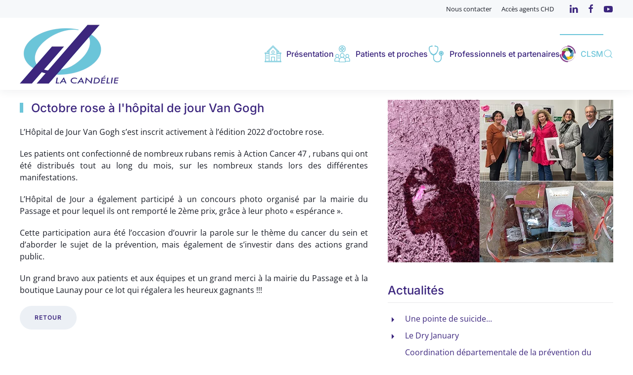

--- FILE ---
content_type: text/html; charset=utf-8
request_url: https://www.ch-candelie.fr/?view=article&id=142&catid=10
body_size: 7394
content:
<!DOCTYPE html>
<html lang="fr-fr" dir="ltr">
    <head>
        <meta name="viewport" content="width=device-width, initial-scale=1">
        <link rel="icon" href="/images/logos/favicon.png" sizes="any">
                <link rel="apple-touch-icon" href="/images/logos/apple-touch.png">
        <meta charset="utf-8">
	<meta name="og:title" content="Octobre rose à l'hôpital de jour Van Gogh">
	<meta name="og:type" content="article">
	<meta name="og:image" content="https://www.ch-candelie.fr/images/IMAGE_ACTUALITES_OCTOBRE_ROSE.jpg">
	<meta name="og:url" content="https://www.ch-candelie.fr/?view=article&amp;amp;id=142&amp;amp;catid=10">
	<meta name="og:site_name" content="Centre Hospitalier Départemental La Candélie">
	<meta name="og:description" content="Etablissement public de santé accueillant des personnes de tout âge présentant des troubles de la santé mentale, des pathologies psychiques ou addictives sur le Lot et Garonne">
	<meta name="description" content="Etablissement public de santé accueillant des personnes de tout âge présentant des troubles de la santé mentale, des pathologies psychiques ou addictives sur le Lot et Garonne">
	<meta name="generator" content="Joomla! - Open Source Content Management">
	<title>Octobre rose à l'hôpital de jour Van Gogh</title>
	<link href="https://www.ch-candelie.fr/component/finder/search?format=opensearch&amp;Itemid=101" rel="search" title="OpenSearch Centre Hospitalier Départemental La Candélie" type="application/opensearchdescription+xml">
	<link href="/media/system/css/joomla-fontawesome.min.css?ver=4.4.12" rel="preload" as="style" onload="this.onload=null;this.rel='stylesheet'">
<link href="/media/vendor/awesomplete/css/awesomplete.css?1.1.7" rel="stylesheet">
	<link href="/media/vendor/joomla-custom-elements/css/joomla-alert.min.css?0.4.1" rel="stylesheet">
	<link href="/media/plg_system_jcepro/site/css/content.min.css?fe2b19f2ee347603dcb1ee4916167c1f" rel="stylesheet">
	<link href="/templates/yootheme/css/theme.12.css?1758636928" rel="stylesheet">
	<link href="/templates/yootheme/css/theme.update.css?4.4.12" rel="stylesheet">
<script src="/media/vendor/awesomplete/js/awesomplete.min.js?1.1.7" defer></script>
	<script type="application/json" class="joomla-script-options new">{"joomla.jtext":{"JLIB_JS_AJAX_ERROR_OTHER":"Une erreur est survenue lors de la récupération des données JSON : code de statut HTTP %s .","JLIB_JS_AJAX_ERROR_PARSE":"Une erreur d'analyse s'est produite lors du traitement des données JSON suivantes :<br><code style=\"color:inherit;white-space:pre-wrap;padding:0;margin:0;border:0;background:inherit;\">%s<\/code>","ERROR":"Erreur","MESSAGE":"Message","NOTICE":"Annonce","WARNING":"Alerte","JCLOSE":"Fermer","JOK":"OK","JOPEN":"Ouvrir"},"finder-search":{"url":"\/component\/finder\/?task=suggestions.suggest&amp;format=json&amp;tmpl=component&amp;Itemid=101"},"system.paths":{"root":"","rootFull":"https:\/\/www.ch-candelie.fr\/","base":"","baseFull":"https:\/\/www.ch-candelie.fr\/"},"csrf.token":"d12ce8617cc425ad8987a6beb971ec37"}</script>
	<script src="/media/system/js/core.min.js?a3d8f8"></script>
	<script src="/media/com_finder/js/finder.min.js?755761" type="module"></script>
	<script src="/media/system/js/messages.min.js?9a4811" type="module"></script>
	<script src="/templates/yootheme/vendor/assets/uikit/dist/js/uikit.min.js?4.4.12"></script>
	<script src="/templates/yootheme/vendor/assets/uikit/dist/js/uikit-icons-union-dental.min.js?4.4.12"></script>
	<script src="/templates/yootheme/js/theme.js?4.4.12"></script>
	<script type="application/ld+json">{"@context":"https://schema.org","@graph":[{"@type":"Organization","@id":"https://www.ch-candelie.fr/#/schema/Organization/base","name":"Centre Hospitalier Départemental La Candélie","url":"https://www.ch-candelie.fr/"},{"@type":"WebSite","@id":"https://www.ch-candelie.fr/#/schema/WebSite/base","url":"https://www.ch-candelie.fr/","name":"Centre Hospitalier Départemental La Candélie","publisher":{"@id":"https://www.ch-candelie.fr/#/schema/Organization/base"},"potentialAction":{"@type":"SearchAction","target":"https://www.ch-candelie.fr/component/finder/search?q={search_term_string}&amp;Itemid=101","query-input":"required name=search_term_string"}},{"@type":"WebPage","@id":"https://www.ch-candelie.fr/#/schema/WebPage/base","url":"https://www.ch-candelie.fr/?view=article&amp;id=142&amp;catid=10","name":"Octobre rose à l'hôpital de jour Van Gogh","description":"Etablissement public de santé accueillant des personnes de tout âge présentant des troubles de la santé mentale, des pathologies psychiques ou addictives sur le Lot et Garonne","isPartOf":{"@id":"https://www.ch-candelie.fr/#/schema/WebSite/base"},"about":{"@id":"https://www.ch-candelie.fr/#/schema/Organization/base"},"inLanguage":"fr-FR"},{"@type":"Article","@id":"https://www.ch-candelie.fr/#/schema/com_content/article/142","name":"Octobre rose à l'hôpital de jour Van Gogh","headline":"Octobre rose à l'hôpital de jour Van Gogh","inLanguage":"fr-FR","thumbnailUrl":"images/IMAGE_ACTUALITES_OCTOBRE_ROSE.jpg","image":"images/IMAGE_ACTUALITES_OCTOBRE_ROSE.jpg","isPartOf":{"@id":"https://www.ch-candelie.fr/#/schema/WebPage/base"}}]}</script>
	<script>var _paq = window._paq = window._paq || [];
  _paq.push(['trackPageView']);
  _paq.push(['enableLinkTracking']);
  (function() {
    var u="//stats.assoo.org/";
    _paq.push(['setTrackerUrl', u+'matomo.php']);
    _paq.push(['setSiteId', '3']);
    var d=document, g=d.createElement('script'), s=d.getElementsByTagName('script')[0];
    g.async=true; g.src=u+'matomo.js'; s.parentNode.insertBefore(g,s);
  })();</script>
	<script>window.yootheme ||= {}; var $theme = yootheme.theme = {"i18n":{"close":{"label":"Close"},"totop":{"label":"Back to top"},"marker":{"label":"Open"},"navbarToggleIcon":{"label":"Open menu"},"paginationPrevious":{"label":"Previous page"},"paginationNext":{"label":"Next page"},"searchIcon":{"toggle":"Open Search","submit":"Submit Search"},"slider":{"next":"Next slide","previous":"Previous slide","slideX":"Slide %s","slideLabel":"%s of %s"},"slideshow":{"next":"Next slide","previous":"Previous slide","slideX":"Slide %s","slideLabel":"%s of %s"},"lightboxPanel":{"next":"Next slide","previous":"Previous slide","slideLabel":"%s of %s","close":"Close"}}};</script>

    </head>
    <body class="">

        <div class="uk-hidden-visually uk-notification uk-notification-top-left uk-width-auto">
            <div class="uk-notification-message">
                <a href="#tm-main">Accéder au contenu principal</a>
            </div>
        </div>

        
        
        <div class="tm-page">

                        


<header class="tm-header-mobile uk-hidden@m">


    
        <div class="uk-navbar-container">

            <div class="uk-container uk-container-expand">
                <nav class="uk-navbar" uk-navbar="{&quot;align&quot;:&quot;center&quot;,&quot;container&quot;:&quot;.tm-header-mobile&quot;,&quot;boundary&quot;:&quot;.tm-header-mobile .uk-navbar-container&quot;,&quot;target-y&quot;:&quot;.tm-header-mobile .uk-navbar-container&quot;,&quot;dropbar&quot;:true,&quot;dropbar-anchor&quot;:&quot;.tm-header-mobile .uk-navbar-container&quot;,&quot;dropbar-transparent-mode&quot;:&quot;remove&quot;}">

                                        <div class="uk-navbar-left">

                        
                                                    <a uk-toggle href="#tm-dialog-mobile" class="uk-navbar-toggle">

        
        <div uk-navbar-toggle-icon></div>

        
    </a>
                        
                    </div>
                    
                                        <div class="uk-navbar-center">

                                                    <a href="https://www.ch-candelie.fr/" aria-label="Retour Accueil" class="uk-logo uk-navbar-item">
    <picture>
<source type="image/webp" srcset="/templates/yootheme/cache/8b/logo-chd-candelie-8bffb1d5.webp 103w, /templates/yootheme/cache/6d/logo-chd-candelie-6dd3c75f.webp 200w" sizes="(min-width: 103px) 103px">
<img alt loading="eager" src="/templates/yootheme/cache/83/logo-chd-candelie-832ce8d6.png" width="103" height="75">
</picture></a>
                        
                        
                    </div>
                    
                    
                </nav>
            </div>

        </div>

    



        <div id="tm-dialog-mobile" uk-offcanvas="container: true; overlay: true" mode="slide">
        <div class="uk-offcanvas-bar uk-flex uk-flex-column">

                        <button class="uk-offcanvas-close uk-close-large" type="button" uk-close uk-toggle="cls: uk-close-large; mode: media; media: @s"></button>
            
                        <div class="uk-margin-auto-bottom">
                
<div class="uk-grid uk-child-width-1-1" uk-grid>    <div>
<div class="uk-panel" id="module-menu-dialog-mobile">

    
    
<ul class="uk-nav uk-nav-default uk-nav-accordion" uk-nav="targets: &gt; .js-accordion" uk-scrollspy-nav="closest: li; scroll: true;">
    
	<li class="item-112 js-accordion uk-parent"><a href><picture>
<source type="image/webp" srcset="/templates/yootheme/cache/28/hopital-288eb1a8.webp 34w" sizes="(min-width: 34px) 34px">
<img src="/templates/yootheme/cache/a1/hopital-a16dfa90.png" width="34" height="34" class="uk-margin-small-right" alt loading="eager">
</picture> Présentation <span uk-nav-parent-icon></span></a>
	<ul class="uk-nav-sub">

		<li class="item-115 uk-parent"><a href="/presentation-du-chd/presentation-generale" class="soutt">Présentation générale</a>
		<ul>

			<li class="item-121"><a href="/presentation-du-chd/presentation-generale/la-gouvernance">La gouvernance</a></li>
			<li class="item-122"><a href="/presentation-du-chd/presentation-generale/organigrammes">Organigrammes</a></li>
			<li class="item-123"><a href="/presentation-du-chd/presentation-generale/certification-qualite-et-securite-des-soins">Certification &amp; Qualité</a></li>
			<li class="item-124"><a href="/presentation-du-chd/presentation-generale/rapport-dactivite">Rapport d’activité </a></li>
			<li class="item-172"><a href="/presentation-du-chd/presentation-generale/grands-projets-en-cours">Grands projets en cours</a></li>
			<li class="item-200"><a href="/presentation-du-chd/presentation-generale/projet-detablissement">Projet d'Etablissement</a></li></ul></li>
		<li class="item-125 uk-parent"><a href="/presentation-du-chd/poles-de-soin" class="soutt">Pôles de soin</a>
		<ul>

			<li class="item-126"><a href="/presentation-du-chd/poles-de-soin/psychiatrie-de-lenfant-et-de-ladolescent">Psychiatrie de l’enfant et de l’adolescent</a></li>
			<li class="item-127 uk-parent"><a href="/presentation-du-chd/poles-de-soin/psychiatrie-generale">Psychiatrie générale</a>
			<ul>

				<li class="item-128"><a href="/presentation-du-chd/poles-de-soin/psychiatrie-generale/secteur-agen-et-albret">Secteur Agen et Albret</a></li>
				<li class="item-129"><a href="/presentation-du-chd/poles-de-soin/psychiatrie-generale/secteur-garonne-et-confluent">Secteur Garonne et Confluent</a></li>
				<li class="item-130"><a href="/presentation-du-chd/poles-de-soin/psychiatrie-generale/secteur-vallee-du-lot">Secteur Vallée du Lot</a></li></ul></li>
			<li class="item-131"><a href="/presentation-du-chd/poles-de-soin/pole-intersectoriel-perspectives">Pôle intersectoriel Perspectives </a></li>
			<li class="item-132"><a href="/presentation-du-chd/poles-de-soin/pole-intersectoriel-cassiopee">Pôle intersectoriel Cassiopée</a></li>
			<li class="item-134"><a href="/toutes-les-offres">Rejoignez nos équipes</a></li></ul></li>
		<li class="item-133"><a href="/presentation-du-chd/maison-daccueil-specialisee" class="soutt">Maison d’Accueil Spécialisée</a></li></ul></li>
	<li class="item-113 js-accordion uk-parent"><a href><picture>
<source type="image/webp" srcset="/templates/yootheme/cache/94/patients-94725cca.webp 34w" sizes="(min-width: 34px) 34px">
<img src="/templates/yootheme/cache/5b/patients-5bad704d.png" width="34" height="34" class="uk-margin-small-right" alt loading="eager">
</picture> Patients et proches <span uk-nav-parent-icon></span></a>
	<ul class="uk-nav-sub">

		<li class="item-135 uk-parent"><a href="/patients-et-proches/consultation/vous-recherchez-une-consultation" class="soutt">Consultation</a>
		<ul>

			<li class="item-161"><a href="/patients-et-proches/consultation/vous-recherchez-une-consultation">Vous recherchez un CMP ?</a></li></ul></li>
		<li class="item-136 uk-parent"><a href="/patients-et-proches/hospitalisation" class="soutt">Hospitalisation</a>
		<ul>

			<li class="item-150"><a href="/patients-et-proches/hospitalisation/hospitalisation-de-jour">Hospitalisation de jour</a></li>
			<li class="item-158"><a href="/patients-et-proches/hospitalisation/unite-hospitalisation-complete">Hospitalisation complète</a></li>
			<li class="item-145"><a href="/patients-et-proches/hospitalisation/votre-hospitalisation-au-chd">Votre hospitalisation au CHD</a></li>
			<li class="item-146"><a href="/patients-et-proches/hospitalisation/droits-des-patients-maison-des-usagers">Droits des patients / Maison des usagers </a></li></ul></li>
		<li class="item-137"><a href="/patients-et-proches/sante-mentale-de-quoi-parle-t-on" class="soutt">Qu'est-ce que la santé mentale ?</a></li></ul></li>
	<li class="item-114 js-accordion uk-parent"><a href><picture>
<source type="image/webp" srcset="/templates/yootheme/cache/9f/stetho-9fa0e7f0.webp 34w" sizes="(min-width: 34px) 34px">
<img src="/templates/yootheme/cache/d4/stetho-d4a68fc6.png" width="34" height="34" class="uk-margin-small-right" alt loading="eager">
</picture> Professionnels et partenaires <span uk-nav-parent-icon></span></a>
	<ul class="uk-nav-sub">

		<li class="item-147"><a href="/professionnels-et-partenaires/medecins-traitants">Médecins traitants</a></li>
		<li class="item-148"><a href="/professionnels-et-partenaires/elus">Elus</a></li>
		<li class="item-149"><a href="/professionnels-et-partenaires/etablissement-sociaux-et-medico-sociaux-et-associations-partenaires">Etablissement sociaux et médico-sociaux et associations partenaires</a></li></ul></li>
	<li class="item-201 uk-parent"><a href="#"><picture>
<source type="image/webp" srcset="/templates/yootheme/cache/89/clsm47-8907161f.webp 32w" sizes="(min-width: 32px) 32px">
<img src="/templates/yootheme/cache/5b/clsm47-5b5ca02f.png" width="32" height="34" class="uk-margin-small-right" alt loading="eager">
</picture> CLSM <span uk-nav-parent-icon></span></a>
	<ul class="uk-nav-sub">

		<li class="item-202"><a href="/clsm/presentation">Présentation</a></li>
		<li class="item-203"><a href="/clsm/axes-de-travail">Axes de travail</a></li>
		<li class="item-204"><a href="/clsm/ressources">Ressources</a></li></ul></li></ul>

</div>
</div>    <div>
<div class="uk-panel" id="module-tm-4">

    
    

    <form id="search-tm-4" action="/component/finder/search?Itemid=101" method="get" role="search" class="uk-search js-finder-searchform uk-search-default uk-width-1-1"><span uk-search-icon class="uk-position-z-index"></span><input name="q" class="js-finder-search-query uk-search-input" placeholder="Rechercher" required aria-label="Rechercher" type="search"><input type="hidden" name="Itemid" value="101"></form>






</div>
</div>    <div>
<div class="uk-panel" id="module-tm-6">

    
    <ul class="uk-flex-inline uk-flex-middle uk-flex-nowrap uk-grid-small" uk-grid>                    <li><a href="https://fr.linkedin.com/company/chd-la-cand%C3%A9lie" class="uk-preserve-width uk-icon-link" rel="noreferrer" target="_blank"><span uk-icon="icon: linkedin;"></span></a></li>
                    <li><a href="https://www.facebook.com/chd47480/" class="uk-preserve-width uk-icon-link" rel="noreferrer" target="_blank"><span uk-icon="icon: facebook;"></span></a></li>
                    <li><a href="https://www.youtube.com/channel/UCucQIJLOAKCF22CmnlcYfFw" class="uk-preserve-width uk-icon-link" rel="noreferrer" target="_blank"><span uk-icon="icon: youtube;"></span></a></li>
            </ul>
</div>
</div></div>
            </div>
            
            
        </div>
    </div>
    
    
    

</header>


<div class="tm-toolbar tm-toolbar-default uk-visible@m">
    <div class="uk-container uk-flex uk-flex-middle">

        
                <div class="uk-margin-auto-left">
            <div class="uk-grid-medium uk-child-width-auto uk-flex-middle" uk-grid="margin: uk-margin-small-top">
                <div>
<div class="uk-panel" id="module-menu-toolbar-right">

    
    
<ul class="uk-subnav" uk-dropnav="{&quot;boundary&quot;:&quot;false&quot;,&quot;container&quot;:&quot;body&quot;}">
    
	<li class="item-169"><a href="/nous-contacter" class="haut">Nous contacter</a></li>
	<li class="item-170"><a href="/acces-agents-chd">Accès agents CHD</a></li></ul>

</div>
</div><div>
<div class="uk-panel" id="module-tm-5">

    
    <ul class="uk-flex-inline uk-flex-middle uk-flex-nowrap uk-grid-small" uk-grid>                    <li><a href="https://fr.linkedin.com/company/chd-la-cand%C3%A9lie" class="uk-preserve-width uk-icon-link" rel="noreferrer" target="_blank"><span uk-icon="icon: linkedin; width: 20; height: 20;"></span></a></li>
                    <li><a href="https://www.facebook.com/chd47480/" class="uk-preserve-width uk-icon-link" rel="noreferrer" target="_blank"><span uk-icon="icon: facebook; width: 20; height: 20;"></span></a></li>
                    <li><a href="https://www.youtube.com/channel/UCucQIJLOAKCF22CmnlcYfFw" class="uk-preserve-width uk-icon-link" rel="noreferrer" target="_blank"><span uk-icon="icon: youtube; width: 20; height: 20;"></span></a></li>
            </ul>
</div>
</div>
            </div>
        </div>
        
    </div>
</div>

<header class="tm-header uk-visible@m">



        <div uk-sticky media="@m" show-on-up animation="uk-animation-slide-top" cls-active="uk-navbar-sticky" sel-target=".uk-navbar-container">
    
        <div class="uk-navbar-container">

            <div class="uk-container">
                <nav class="uk-navbar" uk-navbar="{&quot;align&quot;:&quot;center&quot;,&quot;container&quot;:&quot;.tm-header &gt; [uk-sticky]&quot;,&quot;boundary&quot;:&quot;.tm-header .uk-navbar-container&quot;,&quot;target-y&quot;:&quot;.tm-header .uk-navbar-container&quot;,&quot;dropbar&quot;:true,&quot;dropbar-anchor&quot;:&quot;.tm-header .uk-navbar-container&quot;,&quot;dropbar-transparent-mode&quot;:&quot;remove&quot;}">

                                        <div class="uk-navbar-left">

                                                    <a href="https://www.ch-candelie.fr/" aria-label="Retour Accueil" class="uk-logo uk-navbar-item">
    <picture>
<source type="image/webp" srcset="/templates/yootheme/cache/ef/logo-chd-candelie-ef9f6d05.webp 200w" sizes="(min-width: 200px) 200px">
<img alt loading="eager" src="/templates/yootheme/cache/80/logo-chd-candelie-80a13077.png" width="200" height="146">
</picture></a>
                        
                        
                        
                    </div>
                    
                    
                                        <div class="uk-navbar-right">

                                                    
<ul class="uk-navbar-nav" uk-scrollspy-nav="closest: li; scroll: true; target: &gt; * &gt; a[href];">
    
	<li class="item-112 uk-parent"><a role="button"><picture>
<source type="image/webp" srcset="/templates/yootheme/cache/28/hopital-288eb1a8.webp 34w" sizes="(min-width: 34px) 34px">
<img src="/templates/yootheme/cache/a1/hopital-a16dfa90.png" width="34" height="34" class="uk-margin-small-right" alt loading="eager">
</picture> Présentation</a>
	<div class="uk-drop uk-navbar-dropdown uk-navbar-dropdown-width-3" mode="hover" pos="bottom-center"><div class="uk-drop-grid uk-child-width-1-3" uk-grid><div><ul class="uk-nav uk-navbar-dropdown-nav">

		<li class="item-115 uk-parent"><a href="/presentation-du-chd/presentation-generale" class="soutt">Présentation générale</a>
		<ul class="uk-nav-sub">

			<li class="item-121"><a href="/presentation-du-chd/presentation-generale/la-gouvernance">La gouvernance</a></li>
			<li class="item-122"><a href="/presentation-du-chd/presentation-generale/organigrammes">Organigrammes</a></li>
			<li class="item-123"><a href="/presentation-du-chd/presentation-generale/certification-qualite-et-securite-des-soins">Certification &amp; Qualité</a></li>
			<li class="item-124"><a href="/presentation-du-chd/presentation-generale/rapport-dactivite">Rapport d’activité </a></li>
			<li class="item-172"><a href="/presentation-du-chd/presentation-generale/grands-projets-en-cours">Grands projets en cours</a></li>
			<li class="item-200"><a href="/presentation-du-chd/presentation-generale/projet-detablissement">Projet d'Etablissement</a></li></ul></li></ul></div><div><ul class="uk-nav uk-navbar-dropdown-nav">

		<li class="item-125 uk-parent"><a href="/presentation-du-chd/poles-de-soin" class="soutt">Pôles de soin</a>
		<ul class="uk-nav-sub">

			<li class="item-126"><a href="/presentation-du-chd/poles-de-soin/psychiatrie-de-lenfant-et-de-ladolescent">Psychiatrie de l’enfant et de l’adolescent</a></li>
			<li class="item-127 uk-parent"><a href="/presentation-du-chd/poles-de-soin/psychiatrie-generale">Psychiatrie générale</a>
			<ul>

				<li class="item-128"><a href="/presentation-du-chd/poles-de-soin/psychiatrie-generale/secteur-agen-et-albret">Secteur Agen et Albret</a></li>
				<li class="item-129"><a href="/presentation-du-chd/poles-de-soin/psychiatrie-generale/secteur-garonne-et-confluent">Secteur Garonne et Confluent</a></li>
				<li class="item-130"><a href="/presentation-du-chd/poles-de-soin/psychiatrie-generale/secteur-vallee-du-lot">Secteur Vallée du Lot</a></li></ul></li>
			<li class="item-131"><a href="/presentation-du-chd/poles-de-soin/pole-intersectoriel-perspectives">Pôle intersectoriel Perspectives </a></li>
			<li class="item-132"><a href="/presentation-du-chd/poles-de-soin/pole-intersectoriel-cassiopee">Pôle intersectoriel Cassiopée</a></li>
			<li class="item-134"><a href="/toutes-les-offres">Rejoignez nos équipes</a></li></ul></li></ul></div><div><ul class="uk-nav uk-navbar-dropdown-nav">

		<li class="item-133"><a href="/presentation-du-chd/maison-daccueil-specialisee" class="soutt">Maison d’Accueil Spécialisée</a></li></ul></div></div></div></li>
	<li class="item-113 uk-parent"><a role="button"><picture>
<source type="image/webp" srcset="/templates/yootheme/cache/94/patients-94725cca.webp 34w" sizes="(min-width: 34px) 34px">
<img src="/templates/yootheme/cache/5b/patients-5bad704d.png" width="34" height="34" class="uk-margin-small-right" alt loading="eager">
</picture> Patients et proches</a>
	<div class="uk-drop uk-navbar-dropdown uk-navbar-dropdown-width-3" mode="hover" pos="bottom-center"><div class="uk-drop-grid uk-child-width-1-3" uk-grid><div><ul class="uk-nav uk-navbar-dropdown-nav">

		<li class="item-135 uk-parent"><a href="/patients-et-proches/consultation/vous-recherchez-une-consultation" class="soutt">Consultation</a>
		<ul class="uk-nav-sub">

			<li class="item-161"><a href="/patients-et-proches/consultation/vous-recherchez-une-consultation">Vous recherchez un CMP ?</a></li></ul></li></ul></div><div><ul class="uk-nav uk-navbar-dropdown-nav">

		<li class="item-136 uk-parent"><a href="/patients-et-proches/hospitalisation" class="soutt">Hospitalisation</a>
		<ul class="uk-nav-sub">

			<li class="item-150"><a href="/patients-et-proches/hospitalisation/hospitalisation-de-jour">Hospitalisation de jour</a></li>
			<li class="item-158"><a href="/patients-et-proches/hospitalisation/unite-hospitalisation-complete">Hospitalisation complète</a></li>
			<li class="item-145"><a href="/patients-et-proches/hospitalisation/votre-hospitalisation-au-chd">Votre hospitalisation au CHD</a></li>
			<li class="item-146"><a href="/patients-et-proches/hospitalisation/droits-des-patients-maison-des-usagers">Droits des patients / Maison des usagers </a></li></ul></li></ul></div><div><ul class="uk-nav uk-navbar-dropdown-nav">

		<li class="item-137"><a href="/patients-et-proches/sante-mentale-de-quoi-parle-t-on" class="soutt">Qu'est-ce que la santé mentale ?</a></li></ul></div></div></div></li>
	<li class="item-114 uk-parent"><a role="button"><picture>
<source type="image/webp" srcset="/templates/yootheme/cache/9f/stetho-9fa0e7f0.webp 34w" sizes="(min-width: 34px) 34px">
<img src="/templates/yootheme/cache/d4/stetho-d4a68fc6.png" width="34" height="34" class="uk-margin-small-right" alt loading="eager">
</picture> Professionnels et partenaires</a>
	<div class="uk-drop uk-navbar-dropdown" mode="hover" pos="bottom-center"><div><ul class="uk-nav uk-navbar-dropdown-nav">

		<li class="item-147"><a href="/professionnels-et-partenaires/medecins-traitants">Médecins traitants</a></li>
		<li class="item-148"><a href="/professionnels-et-partenaires/elus">Elus</a></li>
		<li class="item-149"><a href="/professionnels-et-partenaires/etablissement-sociaux-et-medico-sociaux-et-associations-partenaires">Etablissement sociaux et médico-sociaux et associations partenaires</a></li></ul></div></div></li>
	<li class="item-201 uk-parent"><a href="#" class="uk-preserve-width"><picture>
<source type="image/webp" srcset="/templates/yootheme/cache/89/clsm47-8907161f.webp 32w" sizes="(min-width: 32px) 32px">
<img src="/templates/yootheme/cache/5b/clsm47-5b5ca02f.png" width="32" height="34" class="uk-margin-small-right" alt loading="eager">
</picture> CLSM</a>
	<div class="uk-drop uk-navbar-dropdown" pos="bottom-right"><div><ul class="uk-nav uk-navbar-dropdown-nav">

		<li class="item-202"><a href="/clsm/presentation">Présentation</a></li>
		<li class="item-203"><a href="/clsm/axes-de-travail">Axes de travail</a></li>
		<li class="item-204"><a href="/clsm/ressources">Ressources</a></li></ul></div></div></li></ul>


    <a class="uk-navbar-toggle" id="module-tm-3" href="#search-tm-3-modal" uk-search-icon uk-toggle></a>

    <div id="search-tm-3-modal" class="uk-modal-full" uk-modal="container: true">
        <div class="uk-modal-dialog uk-flex uk-flex-center uk-flex-middle" uk-height-viewport>
            <button class="uk-modal-close-full uk-close-large" type="button" uk-close uk-toggle="cls: uk-modal-close-full uk-close-large uk-modal-close-default; mode: media; media: @s"></button>
            <div class="uk-search uk-search-large">
                <form id="search-tm-3" action="/component/finder/search?Itemid=101" method="get" role="search" class="uk-search js-finder-searchform uk-search-large"><input name="q" class="js-finder-search-query uk-search-input uk-text-center" placeholder="Rechercher" required aria-label="Rechercher" type="search" autofocus><input type="hidden" name="Itemid" value="101"></form>            </div>
        </div>
    </div>







                        
                                                    
                        
                    </div>
                    
                </nav>
            </div>

        </div>

        </div>
    







</header>

            
            

            <main id="tm-main" >

                
                <div id="system-message-container" aria-live="polite"></div>

                <!-- Builder #template-RZTiSrdW -->
<div class="uk-section-default uk-section uk-section-xsmall" uk-scrollspy="target: [uk-scrollspy-class]; cls: uk-animation-slide-right-medium; delay: false;">
    
        
        
        
            
                                <div class="uk-container">                
                    <div class="uk-grid tm-grid-expand uk-grid-margin" uk-grid>
<div class="uk-width-3-5@m">
    
        
            
            
            
                
                    
<h3 class="uk-heading-bullet" uk-scrollspy-class>        Octobre rose à l'hôpital de jour Van Gogh    </h3><div class="uk-panel uk-margin uk-text-justify" uk-scrollspy-class><p>L’Hôpital de Jour Van Gogh s’est inscrit activement à l’édition 2022 d’octobre rose.</p>
 
<p>Les patients ont confectionné de nombreux rubans remis à Action Cancer 47 , rubans qui ont été distribués tout au long du mois, sur les nombreux stands lors des différentes manifestations.</p>
<p>L’Hôpital de Jour a également participé à un concours photo organisé par la mairie du Passage et pour lequel ils ont remporté le 2ème prix, grâce à leur photo « espérance ».</p>
<p>Cette participation aura été l’occasion d’ouvrir la parole sur le thème du cancer du sein et d’aborder le sujet de la prévention, mais également de s’investir dans des actions grand public.</p>
<p>Un grand bravo aux patients et aux équipes et un grand merci à la mairie du Passage et à la boutique Launay pour ce lot qui régalera les heureux gagnants !!!</p></div>
<div class="uk-margin" uk-scrollspy-class>
    
    
        
        
<a class="el-content uk-button uk-button-default" href="javascript:history.back()">
    
        retour    
    
</a>

        
    
    
</div>

                
            
        
    
</div>
<div class="uk-width-2-5@m">
    
        
            
            
            
                
                    
<div class="uk-margin" uk-scrollspy-class>
        <picture>
<source type="image/webp" srcset="/templates/yootheme/cache/9e/IMAGE_ACTUALITES_OCTOBRE_ROSE-9e277832.webp 456w" sizes="(min-width: 456px) 456px">
<img src="/templates/yootheme/cache/bd/IMAGE_ACTUALITES_OCTOBRE_ROSE-bd322635.jpeg" width="456" height="329" class="el-image" alt loading="lazy">
</picture>    
    
</div>
<h3 class="uk-heading-divider" uk-scrollspy-class>        Actualités    </h3>
<ul class="uk-list" uk-scrollspy-class>
    
    
                <li class="el-item">            
        <a href="/?view=article&amp;id=277:une-pointe-de-suicide&amp;catid=10" class="uk-link-toggle">    
        <div class="uk-grid-small uk-child-width-expand uk-flex-nowrap uk-flex-middle" uk-grid>            <div class="uk-width-auto uk-link"><span class="el-image" uk-icon="icon: triangle-right;"></span></div>            <div>
                <div class="el-content uk-panel"><span class="uk-link uk-margin-remove-last-child">Une pointe de suicide...</span></div>            </div>
        </div>
        </a>    
        </li>                <li class="el-item">            
        <a href="/?view=article&amp;id=218:le-dry-january&amp;catid=10" class="uk-link-toggle">    
        <div class="uk-grid-small uk-child-width-expand uk-flex-nowrap uk-flex-middle" uk-grid>            <div class="uk-width-auto uk-link"><span class="el-image" uk-icon="icon: triangle-right;"></span></div>            <div>
                <div class="el-content uk-panel"><span class="uk-link uk-margin-remove-last-child">Le Dry January</span></div>            </div>
        </div>
        </a>    
        </li>                <li class="el-item">            
        <a href="/?view=article&amp;id=240:coordination-departementale-de-la-prevention-du-risque-suicidaire&amp;catid=10" class="uk-link-toggle">    
        <div class="uk-grid-small uk-child-width-expand uk-flex-nowrap uk-flex-middle" uk-grid>            <div class="uk-width-auto uk-link"><span class="el-image" uk-icon="icon: triangle-right;"></span></div>            <div>
                <div class="el-content uk-panel"><span class="uk-link uk-margin-remove-last-child">Coordination départementale de la prévention du risque suicidaire</span></div>            </div>
        </div>
        </a>    
        </li>                <li class="el-item">            
        <a href="/?view=article&amp;id=199:cellule-durgence-medico-psychologique-47&amp;catid=10" class="uk-link-toggle">    
        <div class="uk-grid-small uk-child-width-expand uk-flex-nowrap uk-flex-middle" uk-grid>            <div class="uk-width-auto uk-link"><span class="el-image" uk-icon="icon: triangle-right;"></span></div>            <div>
                <div class="el-content uk-panel"><span class="uk-link uk-margin-remove-last-child">Cellule Urgence Médico-Psychologique 47</span></div>            </div>
        </div>
        </a>    
        </li>                <li class="el-item">            
        <a href="/?view=article&amp;id=308:fete-de-la-mas-de-seguran&amp;catid=10" class="uk-link-toggle">    
        <div class="uk-grid-small uk-child-width-expand uk-flex-nowrap uk-flex-middle" uk-grid>            <div class="uk-width-auto uk-link"><span class="el-image" uk-icon="icon: triangle-right;"></span></div>            <div>
                <div class="el-content uk-panel"><span class="uk-link uk-margin-remove-last-child">Fête de la MAS de Séguran</span></div>            </div>
        </div>
        </a>    
        </li>        
    
    
</ul>
                
            
        
    
</div></div>
                                </div>                
            
        
    
</div>

                
            </main>

            

                        <footer>
                <!-- Builder #footer --><style class="uk-margin-remove-adjacent">#footer\#0 .uk-totop{color: #3c267e;}</style>
<div class="uk-section-secondary uk-section" uk-height-viewport="expand: true;">
    
        
        
        
            
                                <div class="uk-container uk-container-expand">                
                    <div class="uk-grid-margin uk-container"><div class="uk-grid tm-grid-expand" uk-grid>
<div class="uk-width-1-2@s uk-width-small@m">
    
        
            
            
            
                
                    
<div class="uk-margin uk-text-left">
        <picture>
<source type="image/webp" srcset="/templates/yootheme/cache/72/candelie-blanbleu-723cdbcb.webp 150w, /templates/yootheme/cache/e0/candelie-blanbleu-e0ebc3c9.webp 199w, /templates/yootheme/cache/69/candelie-blanbleu-69020b33.webp 200w" sizes="(min-width: 150px) 150px">
<img src="/templates/yootheme/cache/ca/candelie-blanbleu-ca95b048.png" width="150" height="91" class="el-image" alt loading="lazy">
</picture>    
    
</div>
                
            
        
    
</div>
<div class="uk-width-1-2@s uk-width-1-4@m">
    
        
            
            
            
                
                    <div class="uk-panel uk-margin"><p><strong>Centre Hospitalier Départemental<br />La Candélie</strong><br />Route de la Candélie<br />47480 Pont-du-Casse</p></div>
<div class="uk-margin uk-hidden@l" uk-scrollspy="target: [uk-scrollspy-class];">    <ul class="uk-child-width-auto uk-grid-small uk-flex-inline uk-flex-middle" uk-grid>
            <li class="el-item">
<a class="el-link uk-icon-button" href="https://fr.linkedin.com/company/chd-la-cand%C3%A9lie" target="_blank" rel="noreferrer"><span uk-icon="icon: linkedin;"></span></a></li>
            <li class="el-item">
<a class="el-link uk-icon-button" href="https://www.facebook.com/chd47480/" target="_blank" rel="noreferrer"><span uk-icon="icon: facebook;"></span></a></li>
            <li class="el-item">
<a class="el-link uk-icon-button" href="https://www.youtube.com/channel/UCucQIJLOAKCF22CmnlcYfFw" target="_blank" rel="noreferrer"><span uk-icon="icon: youtube;"></span></a></li>
    
    </ul></div>
                
            
        
    
</div>
<div class="uk-width-1-2@s uk-width-1-4@m">
    
        
            
            
            
                
                    
<div class="uk-margin uk-visible@l" uk-scrollspy="target: [uk-scrollspy-class];">    <ul class="uk-child-width-auto uk-grid-small uk-flex-inline uk-flex-middle" uk-grid>
            <li class="el-item">
<a class="el-link uk-icon-button" href="https://fr.linkedin.com/company/chd-la-cand%C3%A9lie" target="_blank" rel="noreferrer"><span uk-icon="icon: linkedin;"></span></a></li>
            <li class="el-item">
<a class="el-link uk-icon-button" href="https://www.facebook.com/chd47480/" target="_blank" rel="noreferrer"><span uk-icon="icon: facebook;"></span></a></li>
            <li class="el-item">
<a class="el-link uk-icon-button" href="https://www.youtube.com/channel/UCucQIJLOAKCF22CmnlcYfFw" target="_blank" rel="noreferrer"><span uk-icon="icon: youtube;"></span></a></li>
    
    </ul></div>
<ul class="uk-list uk-position-relative" style="top: 6px;">
    
    
                <li class="el-item">            
        <a href="tel:0553776700" class="uk-link-toggle">    
        <div class="uk-grid-small uk-child-width-expand uk-flex-nowrap uk-flex-middle" uk-grid>            <div class="uk-width-auto uk-link"><span class="el-image" uk-icon="icon: receiver;"></span></div>            <div>
                <div class="el-content uk-panel"><span class="uk-link uk-margin-remove-last-child"><p><strong>05 53 77 67 00</strong></p></span></div>            </div>
        </div>
        </a>    
        </li>        
    
    
</ul>
<ul class="uk-list uk-position-relative uk-hidden@l" style="top: 38px;">
    
    
                <li class="el-item">            
        <a href="/nous-contacter" class="uk-link-toggle">    
        <div class="uk-grid-small uk-child-width-expand uk-flex-nowrap uk-flex-middle" uk-grid>            <div class="uk-width-auto uk-link"><span class="el-image" uk-icon="icon: users;"></span></div>            <div>
                <div class="el-content uk-panel"><span class="uk-link uk-margin-remove-last-child"><p>Nous contacter</p></span></div>            </div>
        </div>
        </a>    
        </li>                <li class="el-item">            
        <a href="/acces-agents-chd" class="uk-link-toggle">    
        <div class="uk-grid-small uk-child-width-expand uk-flex-nowrap uk-flex-middle" uk-grid>            <div class="uk-width-auto uk-link"><span class="el-image" uk-icon="icon: git-branch;"></span></div>            <div>
                <div class="el-content uk-panel"><span class="uk-link uk-margin-remove-last-child"><p>Accès agents CHD</p></span></div>            </div>
        </div>
        </a>    
        </li>        
    
    
</ul>
                
            
        
    
</div>
<div class="uk-width-1-2@s uk-width-1-4@m">
    
        
            
            
            
                
                    
<div id="footer#0" class="uk-margin uk-text-right"><a href="#" uk-totop uk-scroll></a></div><div class="uk-panel uk-text-meta uk-position-relative uk-margin uk-text-right" style="bottom: 16px;"><p><a href="/mentions-legales">Mentions légales</a><br /><a href="/mentions-legales">Politique de confidentialité</a></p></div>
                
            
        
    
</div></div></div>
                                </div>                
            
        
    
</div>            </footer>
            
        </div>

        
        

    </body>
</html>
